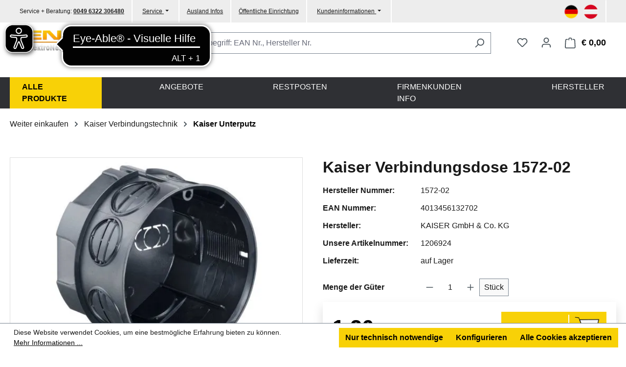

--- FILE ---
content_type: text/html; charset=utf-8
request_url: https://www.google.com/recaptcha/api2/anchor?ar=1&k=6Lect7UrAAAAAFkUwVwPnZ5Qdx9hNdIMZwqld_NV&co=aHR0cHM6Ly93d3cuZWxla3Ryb25ldHNob3AuYXQ6NDQz&hl=en&v=N67nZn4AqZkNcbeMu4prBgzg&size=invisible&anchor-ms=20000&execute-ms=30000&cb=uifjgr267izn
body_size: 48982
content:
<!DOCTYPE HTML><html dir="ltr" lang="en"><head><meta http-equiv="Content-Type" content="text/html; charset=UTF-8">
<meta http-equiv="X-UA-Compatible" content="IE=edge">
<title>reCAPTCHA</title>
<style type="text/css">
/* cyrillic-ext */
@font-face {
  font-family: 'Roboto';
  font-style: normal;
  font-weight: 400;
  font-stretch: 100%;
  src: url(//fonts.gstatic.com/s/roboto/v48/KFO7CnqEu92Fr1ME7kSn66aGLdTylUAMa3GUBHMdazTgWw.woff2) format('woff2');
  unicode-range: U+0460-052F, U+1C80-1C8A, U+20B4, U+2DE0-2DFF, U+A640-A69F, U+FE2E-FE2F;
}
/* cyrillic */
@font-face {
  font-family: 'Roboto';
  font-style: normal;
  font-weight: 400;
  font-stretch: 100%;
  src: url(//fonts.gstatic.com/s/roboto/v48/KFO7CnqEu92Fr1ME7kSn66aGLdTylUAMa3iUBHMdazTgWw.woff2) format('woff2');
  unicode-range: U+0301, U+0400-045F, U+0490-0491, U+04B0-04B1, U+2116;
}
/* greek-ext */
@font-face {
  font-family: 'Roboto';
  font-style: normal;
  font-weight: 400;
  font-stretch: 100%;
  src: url(//fonts.gstatic.com/s/roboto/v48/KFO7CnqEu92Fr1ME7kSn66aGLdTylUAMa3CUBHMdazTgWw.woff2) format('woff2');
  unicode-range: U+1F00-1FFF;
}
/* greek */
@font-face {
  font-family: 'Roboto';
  font-style: normal;
  font-weight: 400;
  font-stretch: 100%;
  src: url(//fonts.gstatic.com/s/roboto/v48/KFO7CnqEu92Fr1ME7kSn66aGLdTylUAMa3-UBHMdazTgWw.woff2) format('woff2');
  unicode-range: U+0370-0377, U+037A-037F, U+0384-038A, U+038C, U+038E-03A1, U+03A3-03FF;
}
/* math */
@font-face {
  font-family: 'Roboto';
  font-style: normal;
  font-weight: 400;
  font-stretch: 100%;
  src: url(//fonts.gstatic.com/s/roboto/v48/KFO7CnqEu92Fr1ME7kSn66aGLdTylUAMawCUBHMdazTgWw.woff2) format('woff2');
  unicode-range: U+0302-0303, U+0305, U+0307-0308, U+0310, U+0312, U+0315, U+031A, U+0326-0327, U+032C, U+032F-0330, U+0332-0333, U+0338, U+033A, U+0346, U+034D, U+0391-03A1, U+03A3-03A9, U+03B1-03C9, U+03D1, U+03D5-03D6, U+03F0-03F1, U+03F4-03F5, U+2016-2017, U+2034-2038, U+203C, U+2040, U+2043, U+2047, U+2050, U+2057, U+205F, U+2070-2071, U+2074-208E, U+2090-209C, U+20D0-20DC, U+20E1, U+20E5-20EF, U+2100-2112, U+2114-2115, U+2117-2121, U+2123-214F, U+2190, U+2192, U+2194-21AE, U+21B0-21E5, U+21F1-21F2, U+21F4-2211, U+2213-2214, U+2216-22FF, U+2308-230B, U+2310, U+2319, U+231C-2321, U+2336-237A, U+237C, U+2395, U+239B-23B7, U+23D0, U+23DC-23E1, U+2474-2475, U+25AF, U+25B3, U+25B7, U+25BD, U+25C1, U+25CA, U+25CC, U+25FB, U+266D-266F, U+27C0-27FF, U+2900-2AFF, U+2B0E-2B11, U+2B30-2B4C, U+2BFE, U+3030, U+FF5B, U+FF5D, U+1D400-1D7FF, U+1EE00-1EEFF;
}
/* symbols */
@font-face {
  font-family: 'Roboto';
  font-style: normal;
  font-weight: 400;
  font-stretch: 100%;
  src: url(//fonts.gstatic.com/s/roboto/v48/KFO7CnqEu92Fr1ME7kSn66aGLdTylUAMaxKUBHMdazTgWw.woff2) format('woff2');
  unicode-range: U+0001-000C, U+000E-001F, U+007F-009F, U+20DD-20E0, U+20E2-20E4, U+2150-218F, U+2190, U+2192, U+2194-2199, U+21AF, U+21E6-21F0, U+21F3, U+2218-2219, U+2299, U+22C4-22C6, U+2300-243F, U+2440-244A, U+2460-24FF, U+25A0-27BF, U+2800-28FF, U+2921-2922, U+2981, U+29BF, U+29EB, U+2B00-2BFF, U+4DC0-4DFF, U+FFF9-FFFB, U+10140-1018E, U+10190-1019C, U+101A0, U+101D0-101FD, U+102E0-102FB, U+10E60-10E7E, U+1D2C0-1D2D3, U+1D2E0-1D37F, U+1F000-1F0FF, U+1F100-1F1AD, U+1F1E6-1F1FF, U+1F30D-1F30F, U+1F315, U+1F31C, U+1F31E, U+1F320-1F32C, U+1F336, U+1F378, U+1F37D, U+1F382, U+1F393-1F39F, U+1F3A7-1F3A8, U+1F3AC-1F3AF, U+1F3C2, U+1F3C4-1F3C6, U+1F3CA-1F3CE, U+1F3D4-1F3E0, U+1F3ED, U+1F3F1-1F3F3, U+1F3F5-1F3F7, U+1F408, U+1F415, U+1F41F, U+1F426, U+1F43F, U+1F441-1F442, U+1F444, U+1F446-1F449, U+1F44C-1F44E, U+1F453, U+1F46A, U+1F47D, U+1F4A3, U+1F4B0, U+1F4B3, U+1F4B9, U+1F4BB, U+1F4BF, U+1F4C8-1F4CB, U+1F4D6, U+1F4DA, U+1F4DF, U+1F4E3-1F4E6, U+1F4EA-1F4ED, U+1F4F7, U+1F4F9-1F4FB, U+1F4FD-1F4FE, U+1F503, U+1F507-1F50B, U+1F50D, U+1F512-1F513, U+1F53E-1F54A, U+1F54F-1F5FA, U+1F610, U+1F650-1F67F, U+1F687, U+1F68D, U+1F691, U+1F694, U+1F698, U+1F6AD, U+1F6B2, U+1F6B9-1F6BA, U+1F6BC, U+1F6C6-1F6CF, U+1F6D3-1F6D7, U+1F6E0-1F6EA, U+1F6F0-1F6F3, U+1F6F7-1F6FC, U+1F700-1F7FF, U+1F800-1F80B, U+1F810-1F847, U+1F850-1F859, U+1F860-1F887, U+1F890-1F8AD, U+1F8B0-1F8BB, U+1F8C0-1F8C1, U+1F900-1F90B, U+1F93B, U+1F946, U+1F984, U+1F996, U+1F9E9, U+1FA00-1FA6F, U+1FA70-1FA7C, U+1FA80-1FA89, U+1FA8F-1FAC6, U+1FACE-1FADC, U+1FADF-1FAE9, U+1FAF0-1FAF8, U+1FB00-1FBFF;
}
/* vietnamese */
@font-face {
  font-family: 'Roboto';
  font-style: normal;
  font-weight: 400;
  font-stretch: 100%;
  src: url(//fonts.gstatic.com/s/roboto/v48/KFO7CnqEu92Fr1ME7kSn66aGLdTylUAMa3OUBHMdazTgWw.woff2) format('woff2');
  unicode-range: U+0102-0103, U+0110-0111, U+0128-0129, U+0168-0169, U+01A0-01A1, U+01AF-01B0, U+0300-0301, U+0303-0304, U+0308-0309, U+0323, U+0329, U+1EA0-1EF9, U+20AB;
}
/* latin-ext */
@font-face {
  font-family: 'Roboto';
  font-style: normal;
  font-weight: 400;
  font-stretch: 100%;
  src: url(//fonts.gstatic.com/s/roboto/v48/KFO7CnqEu92Fr1ME7kSn66aGLdTylUAMa3KUBHMdazTgWw.woff2) format('woff2');
  unicode-range: U+0100-02BA, U+02BD-02C5, U+02C7-02CC, U+02CE-02D7, U+02DD-02FF, U+0304, U+0308, U+0329, U+1D00-1DBF, U+1E00-1E9F, U+1EF2-1EFF, U+2020, U+20A0-20AB, U+20AD-20C0, U+2113, U+2C60-2C7F, U+A720-A7FF;
}
/* latin */
@font-face {
  font-family: 'Roboto';
  font-style: normal;
  font-weight: 400;
  font-stretch: 100%;
  src: url(//fonts.gstatic.com/s/roboto/v48/KFO7CnqEu92Fr1ME7kSn66aGLdTylUAMa3yUBHMdazQ.woff2) format('woff2');
  unicode-range: U+0000-00FF, U+0131, U+0152-0153, U+02BB-02BC, U+02C6, U+02DA, U+02DC, U+0304, U+0308, U+0329, U+2000-206F, U+20AC, U+2122, U+2191, U+2193, U+2212, U+2215, U+FEFF, U+FFFD;
}
/* cyrillic-ext */
@font-face {
  font-family: 'Roboto';
  font-style: normal;
  font-weight: 500;
  font-stretch: 100%;
  src: url(//fonts.gstatic.com/s/roboto/v48/KFO7CnqEu92Fr1ME7kSn66aGLdTylUAMa3GUBHMdazTgWw.woff2) format('woff2');
  unicode-range: U+0460-052F, U+1C80-1C8A, U+20B4, U+2DE0-2DFF, U+A640-A69F, U+FE2E-FE2F;
}
/* cyrillic */
@font-face {
  font-family: 'Roboto';
  font-style: normal;
  font-weight: 500;
  font-stretch: 100%;
  src: url(//fonts.gstatic.com/s/roboto/v48/KFO7CnqEu92Fr1ME7kSn66aGLdTylUAMa3iUBHMdazTgWw.woff2) format('woff2');
  unicode-range: U+0301, U+0400-045F, U+0490-0491, U+04B0-04B1, U+2116;
}
/* greek-ext */
@font-face {
  font-family: 'Roboto';
  font-style: normal;
  font-weight: 500;
  font-stretch: 100%;
  src: url(//fonts.gstatic.com/s/roboto/v48/KFO7CnqEu92Fr1ME7kSn66aGLdTylUAMa3CUBHMdazTgWw.woff2) format('woff2');
  unicode-range: U+1F00-1FFF;
}
/* greek */
@font-face {
  font-family: 'Roboto';
  font-style: normal;
  font-weight: 500;
  font-stretch: 100%;
  src: url(//fonts.gstatic.com/s/roboto/v48/KFO7CnqEu92Fr1ME7kSn66aGLdTylUAMa3-UBHMdazTgWw.woff2) format('woff2');
  unicode-range: U+0370-0377, U+037A-037F, U+0384-038A, U+038C, U+038E-03A1, U+03A3-03FF;
}
/* math */
@font-face {
  font-family: 'Roboto';
  font-style: normal;
  font-weight: 500;
  font-stretch: 100%;
  src: url(//fonts.gstatic.com/s/roboto/v48/KFO7CnqEu92Fr1ME7kSn66aGLdTylUAMawCUBHMdazTgWw.woff2) format('woff2');
  unicode-range: U+0302-0303, U+0305, U+0307-0308, U+0310, U+0312, U+0315, U+031A, U+0326-0327, U+032C, U+032F-0330, U+0332-0333, U+0338, U+033A, U+0346, U+034D, U+0391-03A1, U+03A3-03A9, U+03B1-03C9, U+03D1, U+03D5-03D6, U+03F0-03F1, U+03F4-03F5, U+2016-2017, U+2034-2038, U+203C, U+2040, U+2043, U+2047, U+2050, U+2057, U+205F, U+2070-2071, U+2074-208E, U+2090-209C, U+20D0-20DC, U+20E1, U+20E5-20EF, U+2100-2112, U+2114-2115, U+2117-2121, U+2123-214F, U+2190, U+2192, U+2194-21AE, U+21B0-21E5, U+21F1-21F2, U+21F4-2211, U+2213-2214, U+2216-22FF, U+2308-230B, U+2310, U+2319, U+231C-2321, U+2336-237A, U+237C, U+2395, U+239B-23B7, U+23D0, U+23DC-23E1, U+2474-2475, U+25AF, U+25B3, U+25B7, U+25BD, U+25C1, U+25CA, U+25CC, U+25FB, U+266D-266F, U+27C0-27FF, U+2900-2AFF, U+2B0E-2B11, U+2B30-2B4C, U+2BFE, U+3030, U+FF5B, U+FF5D, U+1D400-1D7FF, U+1EE00-1EEFF;
}
/* symbols */
@font-face {
  font-family: 'Roboto';
  font-style: normal;
  font-weight: 500;
  font-stretch: 100%;
  src: url(//fonts.gstatic.com/s/roboto/v48/KFO7CnqEu92Fr1ME7kSn66aGLdTylUAMaxKUBHMdazTgWw.woff2) format('woff2');
  unicode-range: U+0001-000C, U+000E-001F, U+007F-009F, U+20DD-20E0, U+20E2-20E4, U+2150-218F, U+2190, U+2192, U+2194-2199, U+21AF, U+21E6-21F0, U+21F3, U+2218-2219, U+2299, U+22C4-22C6, U+2300-243F, U+2440-244A, U+2460-24FF, U+25A0-27BF, U+2800-28FF, U+2921-2922, U+2981, U+29BF, U+29EB, U+2B00-2BFF, U+4DC0-4DFF, U+FFF9-FFFB, U+10140-1018E, U+10190-1019C, U+101A0, U+101D0-101FD, U+102E0-102FB, U+10E60-10E7E, U+1D2C0-1D2D3, U+1D2E0-1D37F, U+1F000-1F0FF, U+1F100-1F1AD, U+1F1E6-1F1FF, U+1F30D-1F30F, U+1F315, U+1F31C, U+1F31E, U+1F320-1F32C, U+1F336, U+1F378, U+1F37D, U+1F382, U+1F393-1F39F, U+1F3A7-1F3A8, U+1F3AC-1F3AF, U+1F3C2, U+1F3C4-1F3C6, U+1F3CA-1F3CE, U+1F3D4-1F3E0, U+1F3ED, U+1F3F1-1F3F3, U+1F3F5-1F3F7, U+1F408, U+1F415, U+1F41F, U+1F426, U+1F43F, U+1F441-1F442, U+1F444, U+1F446-1F449, U+1F44C-1F44E, U+1F453, U+1F46A, U+1F47D, U+1F4A3, U+1F4B0, U+1F4B3, U+1F4B9, U+1F4BB, U+1F4BF, U+1F4C8-1F4CB, U+1F4D6, U+1F4DA, U+1F4DF, U+1F4E3-1F4E6, U+1F4EA-1F4ED, U+1F4F7, U+1F4F9-1F4FB, U+1F4FD-1F4FE, U+1F503, U+1F507-1F50B, U+1F50D, U+1F512-1F513, U+1F53E-1F54A, U+1F54F-1F5FA, U+1F610, U+1F650-1F67F, U+1F687, U+1F68D, U+1F691, U+1F694, U+1F698, U+1F6AD, U+1F6B2, U+1F6B9-1F6BA, U+1F6BC, U+1F6C6-1F6CF, U+1F6D3-1F6D7, U+1F6E0-1F6EA, U+1F6F0-1F6F3, U+1F6F7-1F6FC, U+1F700-1F7FF, U+1F800-1F80B, U+1F810-1F847, U+1F850-1F859, U+1F860-1F887, U+1F890-1F8AD, U+1F8B0-1F8BB, U+1F8C0-1F8C1, U+1F900-1F90B, U+1F93B, U+1F946, U+1F984, U+1F996, U+1F9E9, U+1FA00-1FA6F, U+1FA70-1FA7C, U+1FA80-1FA89, U+1FA8F-1FAC6, U+1FACE-1FADC, U+1FADF-1FAE9, U+1FAF0-1FAF8, U+1FB00-1FBFF;
}
/* vietnamese */
@font-face {
  font-family: 'Roboto';
  font-style: normal;
  font-weight: 500;
  font-stretch: 100%;
  src: url(//fonts.gstatic.com/s/roboto/v48/KFO7CnqEu92Fr1ME7kSn66aGLdTylUAMa3OUBHMdazTgWw.woff2) format('woff2');
  unicode-range: U+0102-0103, U+0110-0111, U+0128-0129, U+0168-0169, U+01A0-01A1, U+01AF-01B0, U+0300-0301, U+0303-0304, U+0308-0309, U+0323, U+0329, U+1EA0-1EF9, U+20AB;
}
/* latin-ext */
@font-face {
  font-family: 'Roboto';
  font-style: normal;
  font-weight: 500;
  font-stretch: 100%;
  src: url(//fonts.gstatic.com/s/roboto/v48/KFO7CnqEu92Fr1ME7kSn66aGLdTylUAMa3KUBHMdazTgWw.woff2) format('woff2');
  unicode-range: U+0100-02BA, U+02BD-02C5, U+02C7-02CC, U+02CE-02D7, U+02DD-02FF, U+0304, U+0308, U+0329, U+1D00-1DBF, U+1E00-1E9F, U+1EF2-1EFF, U+2020, U+20A0-20AB, U+20AD-20C0, U+2113, U+2C60-2C7F, U+A720-A7FF;
}
/* latin */
@font-face {
  font-family: 'Roboto';
  font-style: normal;
  font-weight: 500;
  font-stretch: 100%;
  src: url(//fonts.gstatic.com/s/roboto/v48/KFO7CnqEu92Fr1ME7kSn66aGLdTylUAMa3yUBHMdazQ.woff2) format('woff2');
  unicode-range: U+0000-00FF, U+0131, U+0152-0153, U+02BB-02BC, U+02C6, U+02DA, U+02DC, U+0304, U+0308, U+0329, U+2000-206F, U+20AC, U+2122, U+2191, U+2193, U+2212, U+2215, U+FEFF, U+FFFD;
}
/* cyrillic-ext */
@font-face {
  font-family: 'Roboto';
  font-style: normal;
  font-weight: 900;
  font-stretch: 100%;
  src: url(//fonts.gstatic.com/s/roboto/v48/KFO7CnqEu92Fr1ME7kSn66aGLdTylUAMa3GUBHMdazTgWw.woff2) format('woff2');
  unicode-range: U+0460-052F, U+1C80-1C8A, U+20B4, U+2DE0-2DFF, U+A640-A69F, U+FE2E-FE2F;
}
/* cyrillic */
@font-face {
  font-family: 'Roboto';
  font-style: normal;
  font-weight: 900;
  font-stretch: 100%;
  src: url(//fonts.gstatic.com/s/roboto/v48/KFO7CnqEu92Fr1ME7kSn66aGLdTylUAMa3iUBHMdazTgWw.woff2) format('woff2');
  unicode-range: U+0301, U+0400-045F, U+0490-0491, U+04B0-04B1, U+2116;
}
/* greek-ext */
@font-face {
  font-family: 'Roboto';
  font-style: normal;
  font-weight: 900;
  font-stretch: 100%;
  src: url(//fonts.gstatic.com/s/roboto/v48/KFO7CnqEu92Fr1ME7kSn66aGLdTylUAMa3CUBHMdazTgWw.woff2) format('woff2');
  unicode-range: U+1F00-1FFF;
}
/* greek */
@font-face {
  font-family: 'Roboto';
  font-style: normal;
  font-weight: 900;
  font-stretch: 100%;
  src: url(//fonts.gstatic.com/s/roboto/v48/KFO7CnqEu92Fr1ME7kSn66aGLdTylUAMa3-UBHMdazTgWw.woff2) format('woff2');
  unicode-range: U+0370-0377, U+037A-037F, U+0384-038A, U+038C, U+038E-03A1, U+03A3-03FF;
}
/* math */
@font-face {
  font-family: 'Roboto';
  font-style: normal;
  font-weight: 900;
  font-stretch: 100%;
  src: url(//fonts.gstatic.com/s/roboto/v48/KFO7CnqEu92Fr1ME7kSn66aGLdTylUAMawCUBHMdazTgWw.woff2) format('woff2');
  unicode-range: U+0302-0303, U+0305, U+0307-0308, U+0310, U+0312, U+0315, U+031A, U+0326-0327, U+032C, U+032F-0330, U+0332-0333, U+0338, U+033A, U+0346, U+034D, U+0391-03A1, U+03A3-03A9, U+03B1-03C9, U+03D1, U+03D5-03D6, U+03F0-03F1, U+03F4-03F5, U+2016-2017, U+2034-2038, U+203C, U+2040, U+2043, U+2047, U+2050, U+2057, U+205F, U+2070-2071, U+2074-208E, U+2090-209C, U+20D0-20DC, U+20E1, U+20E5-20EF, U+2100-2112, U+2114-2115, U+2117-2121, U+2123-214F, U+2190, U+2192, U+2194-21AE, U+21B0-21E5, U+21F1-21F2, U+21F4-2211, U+2213-2214, U+2216-22FF, U+2308-230B, U+2310, U+2319, U+231C-2321, U+2336-237A, U+237C, U+2395, U+239B-23B7, U+23D0, U+23DC-23E1, U+2474-2475, U+25AF, U+25B3, U+25B7, U+25BD, U+25C1, U+25CA, U+25CC, U+25FB, U+266D-266F, U+27C0-27FF, U+2900-2AFF, U+2B0E-2B11, U+2B30-2B4C, U+2BFE, U+3030, U+FF5B, U+FF5D, U+1D400-1D7FF, U+1EE00-1EEFF;
}
/* symbols */
@font-face {
  font-family: 'Roboto';
  font-style: normal;
  font-weight: 900;
  font-stretch: 100%;
  src: url(//fonts.gstatic.com/s/roboto/v48/KFO7CnqEu92Fr1ME7kSn66aGLdTylUAMaxKUBHMdazTgWw.woff2) format('woff2');
  unicode-range: U+0001-000C, U+000E-001F, U+007F-009F, U+20DD-20E0, U+20E2-20E4, U+2150-218F, U+2190, U+2192, U+2194-2199, U+21AF, U+21E6-21F0, U+21F3, U+2218-2219, U+2299, U+22C4-22C6, U+2300-243F, U+2440-244A, U+2460-24FF, U+25A0-27BF, U+2800-28FF, U+2921-2922, U+2981, U+29BF, U+29EB, U+2B00-2BFF, U+4DC0-4DFF, U+FFF9-FFFB, U+10140-1018E, U+10190-1019C, U+101A0, U+101D0-101FD, U+102E0-102FB, U+10E60-10E7E, U+1D2C0-1D2D3, U+1D2E0-1D37F, U+1F000-1F0FF, U+1F100-1F1AD, U+1F1E6-1F1FF, U+1F30D-1F30F, U+1F315, U+1F31C, U+1F31E, U+1F320-1F32C, U+1F336, U+1F378, U+1F37D, U+1F382, U+1F393-1F39F, U+1F3A7-1F3A8, U+1F3AC-1F3AF, U+1F3C2, U+1F3C4-1F3C6, U+1F3CA-1F3CE, U+1F3D4-1F3E0, U+1F3ED, U+1F3F1-1F3F3, U+1F3F5-1F3F7, U+1F408, U+1F415, U+1F41F, U+1F426, U+1F43F, U+1F441-1F442, U+1F444, U+1F446-1F449, U+1F44C-1F44E, U+1F453, U+1F46A, U+1F47D, U+1F4A3, U+1F4B0, U+1F4B3, U+1F4B9, U+1F4BB, U+1F4BF, U+1F4C8-1F4CB, U+1F4D6, U+1F4DA, U+1F4DF, U+1F4E3-1F4E6, U+1F4EA-1F4ED, U+1F4F7, U+1F4F9-1F4FB, U+1F4FD-1F4FE, U+1F503, U+1F507-1F50B, U+1F50D, U+1F512-1F513, U+1F53E-1F54A, U+1F54F-1F5FA, U+1F610, U+1F650-1F67F, U+1F687, U+1F68D, U+1F691, U+1F694, U+1F698, U+1F6AD, U+1F6B2, U+1F6B9-1F6BA, U+1F6BC, U+1F6C6-1F6CF, U+1F6D3-1F6D7, U+1F6E0-1F6EA, U+1F6F0-1F6F3, U+1F6F7-1F6FC, U+1F700-1F7FF, U+1F800-1F80B, U+1F810-1F847, U+1F850-1F859, U+1F860-1F887, U+1F890-1F8AD, U+1F8B0-1F8BB, U+1F8C0-1F8C1, U+1F900-1F90B, U+1F93B, U+1F946, U+1F984, U+1F996, U+1F9E9, U+1FA00-1FA6F, U+1FA70-1FA7C, U+1FA80-1FA89, U+1FA8F-1FAC6, U+1FACE-1FADC, U+1FADF-1FAE9, U+1FAF0-1FAF8, U+1FB00-1FBFF;
}
/* vietnamese */
@font-face {
  font-family: 'Roboto';
  font-style: normal;
  font-weight: 900;
  font-stretch: 100%;
  src: url(//fonts.gstatic.com/s/roboto/v48/KFO7CnqEu92Fr1ME7kSn66aGLdTylUAMa3OUBHMdazTgWw.woff2) format('woff2');
  unicode-range: U+0102-0103, U+0110-0111, U+0128-0129, U+0168-0169, U+01A0-01A1, U+01AF-01B0, U+0300-0301, U+0303-0304, U+0308-0309, U+0323, U+0329, U+1EA0-1EF9, U+20AB;
}
/* latin-ext */
@font-face {
  font-family: 'Roboto';
  font-style: normal;
  font-weight: 900;
  font-stretch: 100%;
  src: url(//fonts.gstatic.com/s/roboto/v48/KFO7CnqEu92Fr1ME7kSn66aGLdTylUAMa3KUBHMdazTgWw.woff2) format('woff2');
  unicode-range: U+0100-02BA, U+02BD-02C5, U+02C7-02CC, U+02CE-02D7, U+02DD-02FF, U+0304, U+0308, U+0329, U+1D00-1DBF, U+1E00-1E9F, U+1EF2-1EFF, U+2020, U+20A0-20AB, U+20AD-20C0, U+2113, U+2C60-2C7F, U+A720-A7FF;
}
/* latin */
@font-face {
  font-family: 'Roboto';
  font-style: normal;
  font-weight: 900;
  font-stretch: 100%;
  src: url(//fonts.gstatic.com/s/roboto/v48/KFO7CnqEu92Fr1ME7kSn66aGLdTylUAMa3yUBHMdazQ.woff2) format('woff2');
  unicode-range: U+0000-00FF, U+0131, U+0152-0153, U+02BB-02BC, U+02C6, U+02DA, U+02DC, U+0304, U+0308, U+0329, U+2000-206F, U+20AC, U+2122, U+2191, U+2193, U+2212, U+2215, U+FEFF, U+FFFD;
}

</style>
<link rel="stylesheet" type="text/css" href="https://www.gstatic.com/recaptcha/releases/N67nZn4AqZkNcbeMu4prBgzg/styles__ltr.css">
<script nonce="SxBdEjdx8u-s3ejelhafQA" type="text/javascript">window['__recaptcha_api'] = 'https://www.google.com/recaptcha/api2/';</script>
<script type="text/javascript" src="https://www.gstatic.com/recaptcha/releases/N67nZn4AqZkNcbeMu4prBgzg/recaptcha__en.js" nonce="SxBdEjdx8u-s3ejelhafQA">
      
    </script></head>
<body><div id="rc-anchor-alert" class="rc-anchor-alert"></div>
<input type="hidden" id="recaptcha-token" value="[base64]">
<script type="text/javascript" nonce="SxBdEjdx8u-s3ejelhafQA">
      recaptcha.anchor.Main.init("[\x22ainput\x22,[\x22bgdata\x22,\x22\x22,\[base64]/[base64]/[base64]/bmV3IHJbeF0oY1swXSk6RT09Mj9uZXcgclt4XShjWzBdLGNbMV0pOkU9PTM/bmV3IHJbeF0oY1swXSxjWzFdLGNbMl0pOkU9PTQ/[base64]/[base64]/[base64]/[base64]/[base64]/[base64]/[base64]/[base64]\x22,\[base64]\\u003d\\u003d\x22,\x22wr3Cl8KTDMKMw6HCmB/DisOYZ8OZT2cOHgEaJMKRwrPCkhwJw4/ClknCoDXCkht/wpnDlcKCw6dlGGstw4LCrkHDnMKvNlw+w6FUf8KRw5s2wrJxw7vDhFHDgGlmw4Uzwps5w5XDj8OFwpXDl8KOw5ANKcKCw5XCmz7DisO1bUPCtU/Cn8O9EQzCucK5anTCksOtwp04IDoWwozDknA7c8O9ScOSwrnClSPCmcKyScOywp/DrwlnCSvCoxvDqMKiwqdCwqjCucOAwqLDvwHDssKcw5TCuBQ3wq3CnQvDk8KHCDMNCT7Du8OMdhzDmsKTwrcQw4nCjko5w5Rsw67CqB/[base64]/CiMKzBMKpwr/CgMKpwpseH8OIJMK0wrZKw6U1SxciaAnDnsO4w5fDownCtk7DqETDnEY8UFMKdw/Cj8KPdUwfw7vCvsKowp5rO8OnwpR9ViTCqX0yw5nClcOfw6DDrGc7fR/CgUllwrkrH8OcwpHCshHDjsOcw5MvwqQcw5J5w4wOworDrMOjw7XCmsOCM8Kuw65Pw5fCtgAqb8OzPcK1w6LDpMKawofDgsKFasKJw67CrxFmwqNvwphTZh/DvmbDhBVuaC0Gw65PJ8O3A8K8w6lGL8KlL8ObaD4Nw77CicKFw4fDgGvDmA/[base64]/[base64]/DtERHw6JpwrfCsnYjwp7Cl2/DicKGw4Z8w5XDmcOAwpoWVcOsOcOXwrbDu8K9wo9jfW80wo9zw43ChCLCphoNbxQEBELDtsK/f8Kbw79xM8OifcKhZy5gasO8ATU8w4JEw500OsKcfcOFwozDvlbCvAsrNMKbworDoAEcSsKNJMONXikQw4rDncO2OmfCocKCw6YCcg/DgMKawqJDeMKjbFHDkX4vwo5ZwqXDoMOzccOUwoTChcKLwrHCpkJyw67ClMKcTTnDlMO7w69KH8KrPg0yCcK+eMOTw6bDm2Q1CMKQKsOtw5/[base64]/CtH/CqQ/Cr8KEwoEpwr3Ci8OnwpQdw5nDu8OXw7bDlcOWYsO3bUbDl1ExwonDgcODwrw9wqHCmsO9w7w0QQ3Dn8OQwooswrp+wo7Ckjtow7hewrrDk0JvwrJLNFXCmMKawpgvD21Qwo/[base64]/DsDDCiCB6wqfDrcKqwoHClMO3woEWb8OFSsO2HsK+O0HCisK5ARlLwqHDs19OwpI2ICEvHkImw63CoMO8wpTDgsK7wpZsw5M7cx8Cw5tuUxvDiMKdw57Dq8ONw7/Dql7CrXEgw7rCo8KPJsOIfRfDiVTDhm/CgMK6QBkEeW7CuHfDhcKHwrpXZAh2w4TDgxpeTEbCtjvDsRUJWxrCosKjd8OPdxVvwqZIFcKSw5VoS2E8f8K0w6TCh8KQVxFMw7nCp8O0Ow9WT8OLEMKWei3DlUEUwrPDr8KGwq0/KSPDtsKNC8OTG1TCgAnDpMKYXhNuBxTCnMKewpYkw588H8KQCcOywqLCg8OmPmBIwrpIV8OPBsKXw7TCqH0bb8KzwpcyNwUEDMO8w4HCgmLDqcOIw6LDs8Opw7HCu8KUHcKwbwgpRGXDscO0w78qP8Ovw6zCin/Ct8Ouw4PDisKuw5LDsMO5w4PDr8K5wpM0w69pwqnCvMKSYF3DoMKVdhU8w7JVGAZDwqfCnVLCjGLDscOQw7E2bHbCuQBCw7fClAHDicK/WsOeIcKneWPCjMKGairDpQszE8KRa8OQw5UEw699HQR/w4xFw7I4Q8OyCcKawrV6UMOZw5jCucKFBThFw7xBwr3DsSFbw7DDrcOuMWzDn8K+w6ISM8OvNMKcwpHCj8O+CsOVDwxnwpYqCsKJZsKTw5TDlFl6wqgwRiNpwqPCsMKCLMO/[base64]/ChEM2w7ggw50qM3wUdABbwpHDjn7Cg17Cr1HCvx/CtTrDqjvDuMKNw6wjLBXCunwnW8Kkwqclw5XDv8K6wrwkw5VPJsOMNMKLwrReNMKVwrTCoMKHw7Ziw51Uw7ATwp5FGsOtw4EXVXHChWEfw7LDrRzCvMO5wrIkNgvDvx1YwoU5wrs7KMKSZcOMwoh4w7oLw6oJwptAVRHCtgbDnXzDkXVawpLDlcK/ecKFw6DDp8KVw6HCrcOKw5nCtsKFw67DlcKbGHdhKFEowqPDjRJpfsOeHMOeAsOFw4E0wqjDvCRMwq8WwohYwpBpVDYYw4pIe3g1IsK3DsOWHksBw4/Dq8Oww7DDhjYzK8OARmXCs8KHT8Knbg7ChcO+wrpPMsOPHMKKw5oGbsOebcKRw5k3w41jwpjDlsOowrLCvhvDlcKRw79cJMKbPsKiI8KxHGXDvcOwVBZpfjRaw5ZjwqrChsO0wq4Cwp3CiUcOwq/CpsORwovDiMOHwr3CmMKxOcKZFMKsQVw9U8KCHcKxJsKZw5MqwoB+ZCEObcK8w7szVcOGw6fDvcOPw788YS3CqcO9U8O1wqbDnjrDgRI7w4whw6E/w6ljA8O6HsK3w7AmGz7DsnbCom/[base64]/CjWfDmw1vVcK1OsOLw4rDqMOhw50KHGddfhwPYcOcS8OIG8ONCR7CqMKpY8K5M8KewprCgRfCmBluXWgWw6vDmcOUPiXCi8KFDk7Cq8K8TCXChQnDmnnDjgHCvMK/w5oAw7jCu3ZMXETDocOmUsKvw6hOXgXCrcKVGiQZw5F5AhADSVwgw5vClMOawqRFwqLCisOFHcOlAsKFGS/[base64]/ChwTCi8KwccO8wpvDm8O4w7R8w5DCmW0uNWHCr8KNw7bDhyjDjsKcwoEfN8OsEsOFcMKqw4N3w43DsGPDm1rCnlfCnlnDhQrCpcOgwqRjwqfCiMOowpgUwrISwoMZwqAnw4HDn8KXShzDijDCvQDDnMOXXMK/HsKoTsOkeMKFKMKvHD1WYSHCmsKDEcO+wooTKEEMLcOpw71yOMOaI8OWMsKTwo3DhsOSwqsqacOgDDzCih7DuxLCiT/DvRRFwqlWGkYmUsO5wpTCrUnDsBQlw7HCkEbDvsOQVcKYwoh2wpvDrMKuwrUJw7rCtcKyw4sCw6BowpPDpsOjw4/CmyXDrxrCg8OhQxHCusK4J8OJwoLCl1DDqsKmw4JUccKmwrIhDMOdRsKTwogRcsK+w4bDvcOLcRDCmHDDl1gfwrE0VQg9dCbCqiHCm8OKWDhPw7ZPwph1w6vDjcKCw7s8FcKIw4x/w6YHwpvCv03DjVLCssKywqXDrlDCmsKZwqHCiyvDnMOHFMKldSLCuTrCqXfCtsOODHQbworDq8OWwrJAWidCwpLDqVfDk8KBZxTDo8ODw6LClsKjwrLCisKpwpNLw7jCvlXDhQHCp1bCrsK4bS/CkcKrFMOoE8O2M0d1woDCskDDnBZVw4PCjcOYwq1RMcKAAAFrRsKQwoorwqXCtsOEBsONXUVgwr3Dl37DsXIYFiHDjsOowpJ8w4J8wp/CnWvClcOHZ8OQwoJ/NMO1IMO0w7zDp0kFIcO7b13CvCnDjQs6TsOGw7XDs20CTMKCwq1sDcOeTjTDoMKCJsK1X8K5HQDCqMKkDsOYHyZQYUbDmsKOA8KowotRJ25qw5chAMK/w63DhcOgKsOHwoZGdXfDgm7CnFl9EcKkCMOXw7PCswfDsMOUScO7GXjCusO+AEAWYB/ChSnDiMKww6XDtDPDvEN5w6JFfxx/PV5tKMKQwq/[base64]/[base64]/CgMKiJTPCq1nCqsOcFUfCpMKdbB/CuMOKQkBMw7/[base64]/EMKgw7LCnsKoGMKtB8OLN13DrMOYwrvDlT7DtVR4RMKlwq3CqcORw7waw4UBw5jChkTDli94F8OPwofCi8KpLwtnT8K8w6dPwoTDnlLCrcKNSEEOw7YFwq9ua8KjVSQwTcOldcOLw6TCngFEwo9Hwq/Dr38Ew4YLw6PDr8KvX8K2w6jDjAVzw6hHGTAhw4zCuMOgwrzCicKZbAvDrH3CtMOcQxwOb1rDhcKxM8KFfB1sGVo7FWHDksKJAnEhXE5QwozDuCbDvsKpw5dFw7zCmWg4wpU+wrJrRVLDk8OjEcOWwpzCmMKkWcOGUMO2Eg17Iwc7DBR1wr/CoHTCu1gyJCHDtsK7I2PDm8KJbk/CoxpmYsKKUBXDq8KiwojDlkQ1V8KVQcOtwq8ZwovDt8OZRh1uwrbCm8OOwo8jZg/ClcKsw40Jw5rDncO1BsOpewJ6wp7CisOpw6lPwrjCnmTDmwsRbsKpwrInD2MiPsKwVMOJwrnDn8KHw7vDl8Kew691wqvCjsO4AsOIFMOuRCfCgcOvwo1BwrEPwrcRbQDCvHPChBhvI8OkNG/CgsKsEcKBBFzClsOEAMOJekbDvMOMWgbDlDPDnsOgDMKQCzXCnsK2TGhUUn1nDcOuO3gNw4phBsK+w7xhwo/Ch1Q9w67CqMORw7TCt8OGUcK6K3k4EzwTWxnCusOJNU13NsKbfQfDs8Kow77CtWFMw6LCm8OSZB4Cwq44GcKRZ8K5Zi7ClcK4wqEzMEvDvcKUbsKyw75gw4zDuAbCkyXDujsNw5cDwqrDtcOYwrIcc1LCksOaw5TDsw5/wrnDrcKvL8ObwoXDvDPCkcOuwrLCsMOmw7/Dp8O7w6/DggnDk8Ozwr1fZj1swojCksOiw5fDug4TEDXCnlhMdcK/N8K4w7vDl8K1w7NKwqtTUsO7dDDCj3vDq1rCg8K9EcOAw4RKN8OJTMOYwr7CmcO5AMO8bcKQw5rCmRgoEMK8QQjCln3CrCbCn3h3w4sLLQnDncK8wqXCvsK7BMK3W8KOWcKoSMKDNkdRw7MFemwpwo3CocOBHirCtMO5KsOBwroAwoMDY8KIwo7DmsKxAcOzOD/Cj8KwITkQbF3DpQshw6s2w6TDoMK6RcOecsKfwpQLwp4dBg1FFEzCvMOQwqHDrcKzWHlGCMO1RicUwpsqH3JPOMOIQ8ORKwzCt2LDlC9nwpPCnWXDkRnCrUtew7x+dBkzCcKYcsKiKgpYBhdtH8O5wprCjTXDksOjworDlEjChcKfwrsTKXDCjMK6KsKbL3F5w4cmwo/CkcKIwo/CsMKWw4JOTsOgw4JlUcOMYkZ4cG7DtH3ClgXCtMKcw7/CgMKXwrfCpzlNM8O1FinDrMKzwrNqIG/Dh0LDpmTDuMKLw5XDscOww75lakrCsjnCpkx/FcKKwqDDsDPCh0LCtkVBBsOpwqgMFzkEF8KVwpw0w4DCiMOIw4Zww7zCkXo8w7/DvwvCrcKnw6tdexDDvjXDtX/DoifDi8OIw4MMwrTCjiFZDsKnRT3Doi1/JgLDqg3DuMOPw6fCu8KQwpnDogvCh3gRXcOGwovChMOsJsK0wqxowqrDi8K0wrUTwrE1w7ZIDMOEw6xTVsO7w7JPw5t0OMO1wr5Jwp/Djntzw57DssKlLS3DqgthKi/ClcOgfMO2w77CjcOdwqk/MnTDtMO6w67Cu8KbecKWAVnCkXNvw61Cw4/Ci8K3wqbCg8KJRsKYw4sqw6N9wojCocOHP3V1WlcBwop8wqQuwqnCg8KOw6nDnyLDkV/DrsKzAVzDiMKrGsOkJsKtG8KQOSPDucO+w5Y0wqPCh3c2EiTCgsOUw58tUMKbTmDCpSfDgiAcwp58TABrwpY/esOUOHrCq0nCo8OXw7V5wocowqfCljPCqMOzwp5bwoVCw7AXwp4tWAbCg8K4wqoHLsKTeMKzwqt3WwV2CjwtGcKEw7ESwp/[base64]/w7x4bMObQQHCjcOMw5HDvMOvHnbDpcOLw54BwrJUSVZEPsK8JBBzw7PCqMO/cG9rHWcGM8KzSsKrPDXCgEE5U8KgKMK7NXASw5nDlcK4R8Ohw4ZYVEDDqmd6PnLDpsORw5PDvyDCmDTDvk/CucODHh1rcsKpSyIwwpQYwqHCtMOvPMKAB8KYJy9Ww7bCrW0tY8KUw5nDgcKMKcKRw7LDgsOXSVE8DcOwJ8O2wpXClk/[base64]/DrMKDGcOoJxk2w5zDpjvDpTvDrDldw65dacOuwrXDlDRPwqpiwq8iS8Opw4YCHiLCvTDDpcKgwox6J8KPw69pwrBkw6NNw4tNwqMUw7LCicKbIQfCkmBXwqgxwpnDg3zDknRSw7dCw6RRwqsgwp7DjQwPSMK0cMOfw63CqcOqw4B/wonDh8OywpHDkHgywrUAw4rDgQPCvF7DoljDsX7Cr8K9w7vDgsKOTnx5w6wtwqXDgxHDkMKMwpjCjxB0LALDgMOmRi4bPsOYOB1LwqjCuDTCv8KgSXPCpcOONcKLw7PCmsO8wpfDssK/wrLDl3xDwqQRJsKpw5dEwodQwqrChy3DhsO2SybCjsOve2PDgMOPU2N/C8OecMKjwpLDvMOgw7XDg3AiBHjDlMKIwrZMwq7DnnfCmcKxw6LDt8OswrQTw7jDpcKcTAbDiAp8Dz/DuAJAw5VDFgvDpXHCgcKJfTPDlMKlwpcXAwt1JsKPAMK5w53DmcKRwobCpGETSlDCrMOyI8KPwqRySV7Cr8KxwpvDvB0xdVLDhMO5VsKfwrrDiSxdwottw53Cm8KwK8Kvw5nCvQPDiiRFw5LCm09RwqrChsKqwr/Cp8KcfMO3wqTCnXLDtELCrn9aw7zCjVbCv8K+QWMKY8Kjw5jDviw+GSHDtcK9IsK8wqHChHfDssOraMOpO3pjc8O1b8OmSnA6UMO6DMKQwo7CvsKnwovDoSkYw6dZw5HDvcOQJ8OPS8KbTsObP8OXJMKzw5nDpj7DkU/Dhyt7BsKMw57DgsKiwqTDosKOXcO6woTDuFY6LmnCkyTDgRZsDcKRw4PDqCTDr3AtFsOuwoU/wo5oQAXCl007b8KZwoTCicOKwoVcMcKxFsKhw5RQw4MjwrPDrsKhwpNHbFbCscK6wrMtwphYH8K+fsKiworDh1J5ccOiWsKnw7bDmsKCenpmwpDDhR7DijvDjShpHWo6VAvDicOZGAwtwoTCrljCjjjCt8K5w5vCicKrchHCswXCgx1KTXfCv0/[base64]/DtgVqw6HCk8KawqIfw5YfbsOCUhJwYWBXe8OYR8Kzwp4+ZDfChcKJcXXCoMKywrjCscKxwq4bEcKDcMKxK8OUdlYYw5s2VAvCqcKTw5orw7kafyxwwrvDtTbDkcOcw6VUwrBxasOkLcK9w5AZwqYNwoHDviHDvMOQGXhKwo/DijLCnG3Cg1/DmHLDpxLCvcO6woZlb8OBcUROYcKsaMKEEBZQOCLCrwrDs8O0w7jCqjVywpw4U1gYw7INwqx6w7vChEXCk2gawoAcTjLCk8Kpw6vDgsOkNkcGesKJACQsw5xQNMKZVcOJVsKewp5Dw53Dn8K/w51+w6FVRsOVwpXCnFvCsyY9w6PDmMOtO8KMw7pdJQnDkxnCo8OPQcOpCMOkbCPCh2tkGcKNw43Dp8OIwr4Uwq/DpcKaNcKLJ288WcKrCSBDfFLCp8KFw6IGwrLDmTjDl8K/[base64]/[base64]/[base64]/DjQnClRUuLiHDj8KOw6vCgMKXwqF6wqzDkBLClMOBw7/Cu2DCnjnClsO0XDl1GsOowrQEwr3DmWFuw51Iwpt4LMOew5AJFSjCnsKRwq1XwpITZ8OhFsKswpVDw6cfw45rw6/CkAjDqMOAQWnDjiJYw7zDvMOWw7NrEDrDpcKsw55fwrZbez/CpUx1w6XCnXMMwo80w5nCoj/DlcKvfgQjwqwZwpU0XcOSw69bw4/[base64]/[base64]/LMOsZhPCpyYAwoN7U07Dmh3CkhjCnsKvN8OBKUPDp8OHwpjDlU5ww6rCuMO0wr7CmMOWd8KsLVd8GcKHw45mGxTCpELCt3LCqMOgL38+wohUXC5pUcKMwo/CvsK2SWXCnzIBbQ4mAkrDtVECMh/[base64]/[base64]/DjMKOR8OSES3DiGtHwq1KwotcZsK3wpPCh094wqlvOW0wwrHCtzHDjcOMYcKwwr7Dvw93WGfDn2UWNxjCv2Yjw6J/[base64]/Dj8KbWMKafhDCuhZJwprCrcOww68TICtbw6LCt8OfXREBwq/DncKBe8OMw6LDtyBCJhjCn8OCLMKpw5XDhTfDlcOewrDCiMOCaAxjZcKEwqB1woLCpsO1w7zDuRzDs8O2wpVuTsKDwrZaWsOEwop8EsO3BcKMw5l+BsK2AMOHwpLDoXslw7Vmwq4qwrQtR8O5w4hvw48ew7dpwrfCqsOXwo1GCH/DqcK6w6gpcMKKw6gVw7kjw5jCkErDgWZtwq7Ds8Oxw7JKw7AbC8K8SsK+w7PCmSPCrXzDp1vDr8K3VMOxRMKPG8KbK8OOw71Mw5PDo8KMw5PCo8Kew73DgcORUAoYw71fX8O7HCvDssK0eG/Dl0kRdsKJN8KydcO2w4Naw44lw7hbw6ZBAUUkcxHDqWQywqfCuMKvOA3CiBvDkMOlw484w5/DogrDgcKCSsOFJwFYXcOqR8K6GwfDm1zDqH5qbcKuw6zDtsK9w4zDqj7Dt8Okw4jDnUfCqyJCw74nw6UMwpBxw6zDgcKtw5HDmcOnwqA4BBcgKFjCksKwwrEFeMKgYkULw5AVw7jDssKtwqEAw7tswrDChMOdw6/CnMONw60aOE3DiGjCqhEYw7ICw6h+w5jDlRk/[base64]/DucO4w507w5nCnh7CnMKudMOlwoBQw5ZDw4VhAMOYQ2LDug1twpzCr8OnFlLCnBxewpAgB8Ofw4nCnlbCl8KuRSjDh8Kwe1DDmMOTESvCnx3Dij17MsKKw7M7w7DDjzPCjcK+wqzDosKkMcOCwqpNwprDrsOMw4UGw7jCssOxN8O/[base64]/[base64]/DiHXClMOsUMOJQ3bCl8ObC8OldMO7wps9wqlfw69XPUbCi3/DnnfCqcOTCV1BTCXCqkUzwrIGQgnCvsKdRikYZ8K2w4wwwqjCmUHCq8Obw4kvwoDDl8O3w48/CcOzwok5w4jDtsOwckfClDTDlsOmwoVoUirCgsOiIhfDosOHV8KhUyRLKMO+wo3DrMOtAVDDmMKEwpwpRmfDr8OGLG/[base64]/DqhILS8KvwrJcwqczFcOwBsOtQMKfwpobGcOAIMKIEMOfwr7DjsOMSysgKSdRFlhYwoNBwpjDosKCXcOdYyvDjsK4S2YEAsO9G8OTw5zCi8K/Sgdgw4PCsg/[base64]/[base64]/DiMOIHMKObxXDisKhNcKDw7Egw6t7wp3CqMO3H8KXw5E/w7FeW2fCj8ObdsKrwq/CssOlwqNiw6zCjMOjXlcZwofCm8OxwoBOw4zCpMKsw4Y/wrfCln/[base64]/VD1eHMODw7bCpsK0w6tdw5kmYcK7J8O4w7tYw7vDr8OqNA4APTjDp8OZw6YJc8O/wpHDm20Vw4zDkSfCpMKRFcKjw6RsOXcVdngfw5N4JxXDj8KResOxMsKdecO1wpfDi8ObKHdTEkDCr8ONTkHCg3/DgT4lw7lYHcOiwptGwpnCrlRuw5zDhsKBwqh/OMKUwoLCm0LDvMK4w51FBy9Ww6TCi8O9w6DCrzg0dGwVNU3CosK3wrLClsOFwp1Tw7c1w6/CssO8w5EMQ0DCtELDmGBOUFDDmcKHD8KBM2Ztw7rDjGYRWgLClMKVwrM9b8OVRQplPWRCwpRNwo7Cg8Omw4vDtwIrw7LCtcOBwp/Cq290GxMawpfDsUUEwrVeOsOkRMOOZUpsw6TDncKdSDN2OiPCp8OdGlPDr8OsKjhOVF5xwp9zAmPDh8KTfcK0woFxwonDt8K/XRHDu2klKjVuIsO4w6rClUDDrcKSw6QZCHhUwoA0XcKraMOZwrNNeEwuXcKJwoYfPEwhIg/Ds0DDicOxCsKTw4Mkw5Q7UMOtw5poIcKPwoIpIh/[base64]/ClMKkwoUcwoHCkE7CqCNoKsOWw7fCtMOMMjzClsOVwpkbw5XDjB/CgMOYVMOZwpzDm8KEwrUTA8OWBMOvw6HDnBbCg8OQwoXCnGDDsTUkf8ODWsKSU8Oiw6Y2woHCoXUvLcK1w4HCrFx9E8OSwpfCuMKDe8K1wp7DvcOSwpkuYn5WwpBUOMK5w5jDnjIxwq/DmH3CsgTDocK/w4MTcMOswp9VIDZFw4LDiXxhT0g9dsKhZMOwWifCiXLCtlUkWD8RwrLCpnwQMcKhDMOzdjDDuVdAEMK8wrAARsOnw6EjZ8KwwrHClTAMRA92HT4IQcKMw6zDq8KIbcKaw6xlw6DCiDvCnw1zw5/Ch3TClsOEw5gewqrDn0bCuFBSwr0Vw4LDiQcNwrAkw7vCqHXCshBvMkZyUD0zwqDDlsOKMsKFfyMDR8Odwp3CsMOyw5vDrcO4woQSCx/DowcXw7YoT8Oswp/DoWjCnsOlw7tSwpLCl8KUSULCosKTwrTCukUISUPCssONwoRpCFNKVMOSw6/CoMKQSl0Mw6zCusOnwrrDq8KOwqYgW8OXfsKuwoAiw4jDtj96TxkyK8ObFSLCqcOFciNpw6XClMOaw4lyH0LCpGLCmcKmBsOIYlrClzFiwpseK2/Ck8OkUsK4QFtfZsOAMG9Ow7dvw7zCncOZVQHCpmtiw5PDrMOMwp4OwofDr8OEwoXCrV3DowVowrXCgMO7woMXW0Jlw7low5UXw7/[base64]/CjsOQYcKhWcO+CsKcw4/Dk8OvwqVVw71TcB3CmmpDTCFuwrlhc8KCwpYUw6nDrCkZO8O5PiAFcMOEwpTDpA5qwo9BI23CsnfDghXDs2DCuMKZK8KwwrItTjYtw5onw4Z5w4Y/aljCo8OGHFXDqzBKKMKvw6HDvxcFSlfDu33Cm8OIwoo/wpYkARN+d8KdwocWw6Bsw4Utfx1HE8OJwplFwrLDuMOucsKJdUNAKcKtYy8+dHTDocKOHMOHHcKwaMKAw7HDiMOdwrFEwqN/w5bCqzdZNW9vwpPDr8Khwq8Rw7ItSHINw5LDtUHDrcOsYVvDnsO0w6nCoRfCtnzDgsK/KcODcsKnTcKwwqNtwrNNCGzCkcOdZMOYGS5Ya8OZOsK3w4DCscO1w7tvW2HDksO9wo8yRsKUw4PCqnDCilAmw7pww7p4wpvDlFEcw5/[base64]/CnMKDERPCl8KOwq/DvsKAw70eJsO1aHJYaBDDvsOQwrlfD2TCosKcwotGejd6wpY+OG/DlSjCoGcxw4XDum3CkMKeNsKDw4k/w6kgViQZenZxw6vDvANvw7bCuQfCsyBmRBbCksOidnDCn8OpR8O2wqY2wq/CpERQwrYdw7dCw5/CqMOCdmLDlcKqw7HDlGrDp8OUw5vDhcKWX8KMw7/[base64]/[base64]/Dv8KsODTDjwdZw4/Cn8O9w6XCnnZFw4VPFBHCoQBxw6vDoMOGKcO3ZSgTBkDCuyTCrMOswqTDksOhwozDusOMw5FMw6XCp8KhZR88wotywr7CtyzDg8OOw41bZMOAwrJqC8Kuw41uw4IzekHDg8KEI8OAd8Odw6TDkMOuwootZW8/wrHDqE5mEXLCu8OxYAhswpXDncKOwqcVTcK2KVJJEcKyIcOkwqvCpMK/[base64]/DkMOOwpAXbRTDlcO6EMOWO1/CtWfCtMOlY1YeAMK6FMOGGBIETcOOKcOiVsKuNcO4NRcVLF0zY8OLK1shbB3CoG1vwpgHdQceU8ORHWPCvQkHw710w5pydnRLw5/CnsKoQmF1wplJw55vw5HDrGPDo0nCqMKZdx3CsUnCpsOQB8Kkw6YmcMO6AzDDlsK8w5HDhQHDmn/DqzQYwoTDiEPDjsOrcsKJVBJJJFrCrMKmwqVgw7VCw5B+w5PDtsO1T8KsccKgwox9aQVdVMOiV3U+wqsZNE4Ywp0Lw7w3QCFBUxxKwrrDpHrDinfDq8Kewpo2w6/CoTLDvMK8VUvDs2drwpzCs2Y5fW/[base64]/CtMKOPA7CosOnw64gV2DCkcOZXcKKKMOuU8Oyd0bCggjDriLDuCELLEUaeUgzw7Acw77ClAvDhsKeb2w3ZATDoMKww6IWw7VdUy7CoMOowqXDscOzw5/CvBLDiMO9w6oLwrrDrcOsw444EyjDpsKhdcOIE8KrEsKjKcKLKMKwNjwGeyPCgFzCrMKxTWrChcKkw7fChsOYw4PCtxvClQEbw7/[base64]/ClBTDskIqwq82d8K/wrrDpBvCtcKVV8OaQTDDu8KHdx95wqLDkcKOQUvCgDw/wrHDslwjL0UmGEc4wrRIVwtrwqzCtAtIdUPDgXnCr8O/w7tRw7XDiMOiPMO5wpkOwoHCnA5iwqvDq1nDky1aw5h6w7drYsKbRcOVRMKLwqxlw5DCvX10wq3DsSN+w7w3w79oCMOpw4wjEMKBJcOvwrxPDsK0L0zCiQTCl8KYw7QYG8K5wqDDqHjCvMKxLsO8NMKvwqo/KxNywr1gwp7CjMOnwpN+wrdrcksmOTXDt8K1McKzw4PCt8KlwqEOwo4hMcK4RVLCvcK9w7LCicOBwqEVL8K/aDbCk8Kawq/DnXd/JMKtKSbDikjCo8OuCFYkw75iCMOyw5PCoE5pEVxAwr/CqRHDv8Knw5TCgTnCs8ObCC/DslwYw5JCw67Cs0HDqsOBwqTCq8KSTmhjCMOAcmA0w7TDmcOISQMBw4M5wrPCj8KBSBwXFsOUw78jCMKPIgEDw4fCj8Orwq5uU8ONcsKEwrwbw5gvQMOQw6Afw4bCuMO8Nm7ClsKZw4powqA9w4/DpMKYAFUUHcKOHcO1JXbDpyfDlcKRwoI/wqVOwrHCkEwVTnTCnsKqwqHDoMKTw6XCqBcfFFslw5gow63CtlBwDiHCinnDusOvwprDkDfCvMOYIkjCqcKJaD3DmMO/w68ndsOCw7HCnGjDuMO+NcKrdcOWwoLDrErCksKMZcO3w5nDvjJ7w699Y8OcwqvDv0Ucwpw/wpbCoUXDtCQ8w4DCkzbDnAAVMMK1BBLDo1NaOcKbM38hCMKsPcKyaFTCoivDiMO1R29Ew5lBwr4FO8KXw7DDrsKlQ3HClMOvw5Bfw7lvwqxQYzjCk8O6wr49wrHDjB/[base64]/wrhgw6bCiwTDkg7Dh8KSwr/DpMKjdivDscKTUnoVw6nCpzs9wrE+RnBlw4jDmcKWw6HDvsK+WsKwwpLCmsOlcMObScOiMcOSwrRmZcOFKcOVLcKtBUfCnSbCgXTCkMOVIBXChMK9YF/DmcOQOMKuccK7NMO0wobDgh/[base64]/CosOdw5dVw5zCjVzCscOewqXCqiRYf8KSwqt5w7A2w7trewPDpHVxLijCtMOGwoXCh2RDwpU/w5oyw7TCvcO4c8KfI3zDnMO/w5fDkcOze8KtagbDrg1FZMO1FV9uw7jDvFbDjcOIwog9ICYkwpIjw6DCtsKGwr3CjcKNw4ovPMOww4pDwq/[base64]/DhsKbQC1Tw4hhGBx3XDHDvTNNZVxZwo/[base64]/CjMKIEg4dEMOqfU7CgcOzYMKdwozCmT4UwrrDikJ0NcOcYcOTTWpwwrnDiTp1w48qLg0aFHAmBsKsTxkjw74dwqrCilYRNFbCmR/CpMKDVWITw6ZrwqJSG8ONERNnw5fDtsOHw5AYwoTCiUzDpMO+e0gWVjUjw5cYRsKlw4rDmhwlw5DCmi4iVBbDssOdwrPCm8OfwoYgwq/Dow9zwoDCpcOkOMKCwpoPwrDCkTLCo8OmHStzOsKRwoRSakAaw4Iof04CPsOuHsO3w7XCmcOqBjhnOHMdIcKQw59qw7Z8OhnCuiIIwprDlkARw5gyw47Cg2IxJGPCpMOQwpkab8O4woDDoH3DhMO/woXDk8O9QcOww4LCrUcRwopEXsKRw6/DhMOVGiUMw5LDumrCl8OvOU3Dk8OmwrLDlcOiwq7CmQfDhMKcw53Cnm0bRHcNVDVCJ8K0J2c5bQhVKwvDuhnDhlsww6PDhAE2EMOQw5xbwpDCkB/DpynDrcO+wr9DBxA3aMOnFwDCiMOLXxvDv8OHwotVwo0qGsOVw7FmR8OqYyhnScO1wpXDq2xfw7vCmg/DvFTCqG/DrMK4wpBmw7rDuQLDvAx8w6g+wqDDlMOjwo8sbVbDisKmRCM0Z2FJwqxMBmrCt8OEaMKfQU9Ewot+wp1oI8KKU8OEwoTDlcOZw4vCvTt9ZsOJRVLCvDlNDRZawpNKQTM7bcKwbjpLdQVWQE4FbQgcSsOtIjoDwo7DjVXDssKcw5Q/[base64]/Chnkqw4PCqldxZgAPwrpkW8KwwpLCrWXDnHfDksO4w4kbwoFye8Oaw6DCtwcvw6NDF20ZwopdUw89FnB2wp9bScKfE8KeKnQWRcKAaCrCkmLCry/DiMKXwojCrsKtwoo+woB0QcOaTcK2Myk6wpZwwoRMCTLDscOkaHp1wpbDjjjCmXHClm7CsxbDssOcw4Frwox2w7xudwLCq33CmDzDusOTRC4ZcMOsXGcgfE/DlEwLOXbCpW9HA8OQwoM+BD8MFj7Do8OGE0ZhwrvDpAnDn8K+w4sSEknDvsOWOFPDnjYDX8KJTXAtw47DlWzDgcK9w41Wwr0YL8O9fVLCnMKewqBvcnPDgsKWaCfDlsK0fMO2wo3ChAt6wofDpGocw58oCcKwbmjCnxPCpy/CocORL8O8wrF7XcOvMMKaMMOmCsKqeHbChCR3B8KpQ8KmdAV1w5HDucO8w5wVPcOkFyPDvsO4wrrCtFwYL8O9wpRfw5N+wqjCoDhCVMK6wr0zBcODwqgje1hIw5vDt8KvOcKwwpPDvsK0J8OfGiXDm8O6wpJPwpbDlsO/wrzCs8KRHsONECMCw4MxScOTfMObQxocwoMQNRPDrEEUM3AEw5rChcOnwodFwrXDicOTCgbCpgjCpMKTG8Odw5zCm3DCq8OfEMORPsOwWnxWw4sNYcONI8O/P8Oow7TDjGvDiMOFw5I4DcOAIljCuFEIwp05TcONCwp9e8O9wo5VfF7Ch1jCiFjCuQfDljdYwolXw4rDmALDlz8Tw7Uvw4PCqxHCosOyelfDnw7DjMKCw6fDm8OPPk3DtsKLw5sywoLDgcKvw7vDghpsJzs/w5VNwr4eAxfDlhMDw7XCqcOAESkfGcKywo7ClVYXwpJtW8OdwrQRHHvCrTHDqMO3VsKUdRYSCMKjwqEowpjCuQR1BlAWHTxDwoHDp1kSwoMywqFnE1jDlsO/[base64]/DnsKCDy7CvyHCnMO1d8O3cWN/ZcKdQzDCp8OVYsOKw7h0UcOtdV3CrX01d8OAwpXDr1/[base64]/[base64]/DiFzCkS8oSiVcM8OWCV3DgiA3w5vCnsODDcOnwp94PcKVwqrCrcK9woQhw53Dg8Oiw6jDv8KSY8KPeBDCq8OJw5DCmjPDvS/DgsK1wrLDmAtdwrkpw61HwqPDqcORfBt0ZQ/DscKqPi/[base64]/w7Fzw4rCkMKiUnjDq8KAaMO0w6h9EMOeCR0Mw4Fyw77CpcKfdzQ3wqYHw6HCunYXw5wSI3UBG8KJBFXCg8Oiwq7DoWXCohtrQl8uB8K0dsKkwqXDry5FQnHCtsO/K8OOfVx3KQlow73CsXwKDVZdw4DDpcOkw7pUwqrDkV4cWSksw6nDpwUWwqbDqsOgw5gAwqsEMHvCtMOibMOXw7kADMKtwoN8WSjDgsO5RMO/W8OPcBnCkU/CmQPDs0vCq8K9B8K7I8OXFnLDuzrDvhHDj8OCwrbCmMKdw7sGYcOiw69fDwHDq2fDgmbCggvDlgg6LFDDj8OJw7/CucKdwoLCvEJ1SULCs1x9YsK5w5bCt8KhwqTCnQXDjTg/WA4qN29DdgrDnG/CssKHwpnCgMKtCcOOwq/CvcOaZnvDg2zDj0DDrsOWPsOkwonDpcK9wrHCvMKFGjdjw7hVw5/DuXZ8w73CmcOew5Ykw4NBwp7DoMKlWibDvXDDnsOdwp0Gw6APa8Krwp/Ck1PDncKEw6PDg8OQdhnCt8O2w4/[base64]/[base64]/CjmFpHsOQKsKWd8OpbMOsNsKQw6gawp3DmnXCm8OufMKWwrfCjU/Cp8OYw742ImAqw48OwoDCuj/Ds03DgD9qUMOjKcKLw4R4CsO8w7V/YRXDsFNLwqfDtzLDk2V8EBfDg8OBE8O/OcO7w5Qcw5kmbcOULj9FwoHDocKJw6LCrMKDLTYkGsK5YcKSw6PDocOrK8K1JMKJwoxfI8O9bcOJVsO2PsOIYMObwofCqwBVwr9kUcOqf20bAMK4wofCnwzCnHBlw5DCgyXCr8O5w5bCkXLCnMOqw5/Di8K6fMKASTDDpMOgFcKfOUJjUGVVcCXCiT9Iw6LDoCrDuWnCqMKyEsOhUhcKOUrCjMKEwo4ZWC7ClMObw7DDhMKlw598b8KXwpAVb8KwOMKBa8Oww6jCqMKAcknDrWF8Ngs8wpEcMcOGBCdRScO6wrnCpcOrwpFhEsODw5/DuQsmwpTDuMO1w5TDnsKpwrRRw7/Cl1rDpRzCu8KIw7fDpMOYwo/[base64]/[base64]/CrUslPyVsw6Rfwq/Cpy4EwrozHDjCvjBuw67DpnVow6jDj27DgDAlesOYw7jDsFU+wrnCsFN8w45ZFcKcTMK4S8KxHMKMA8K/JSFcwrl1w4LDnTx6Hnodw6fDq8KvF2gBwo3Cumclwp0ow4TCnQ/Cln7DtwLCmMK0QcKhw7F2wqkRw5QbLcOWw7TCuHUsQsOdIF7DiBfDvMOkTUfDnw9BUWB2Q8KQciwGwoN0w6DDqG9ow67DvMKew6XCoSkzKsKXwpHDkMOxwqxawqU1HWA+TRnCqQfCphbDpXrCusKBLMK5wo3DkQTCoXYlw7UwU8K4FwnCvMKzw73ClcKWMcKcXDt/wrdiwrIBw6N1wr0CTMKEOhw5KChkZ8OSS33CjcKQwrdmwrjDsVF3w4UrwqEgwpxRXkl6Pl0df8OrcC/CgXDCocOuC2trwqXDrsKmwpJEwp7Cj3wZYlQ/w4vCi8OHSMOQEMOXwrRdFxLCokjCmHdxw64pbcKAw7bDmsOCIMKTHyfDgsO2R8KWPcKPIBLCk8Ohwr/Duh3DnSV0wpMXZcKzw507w67CisK3BC/[base64]/CmsOzwovDm8O8ZsO/Y2pUw7ktwpY/w4/Dv8O6woBLKSjCtMKQw4dZYDEZwponb8KFWAzCmHJkVU5Yw49wX8OraMKRw7QiwoFFBMKkUi9PwpB8wo3DtMKaXHJZw6bCksKvwqjDl8OOPFXDkk8qwpLDskgOa8OfPFQFSnrDhCvDlQs6w48WEwUwwppRF8OWUho5w5PDtSXCpcKCw4t5w5fDi8OOw7jDq2QmNsK/woXDsMKOY8KgVF/[base64]/[base64]/DnsKDw64ow47CiF7DiHURwoTDkm0UwpXCm8O7fMKxwpDDjcK+AikYwr/CrlEZGMKPwoxIbMOpw5Y4dXVyAsOtcMKuS3HDuQRHwoRfw5vDscOJwqIZacOfw4nCl8Kawp3DmXXDuV1Hwr3Cr8K3wqvDrcOJTMKcwqMrBXROLsOXw6LCv34YNArChcKnEQ\\u003d\\u003d\x22],null,[\x22conf\x22,null,\x226Lect7UrAAAAAFkUwVwPnZ5Qdx9hNdIMZwqld_NV\x22,0,null,null,null,1,[21,125,63,73,95,87,41,43,42,83,102,105,109,121],[7059694,595],0,null,null,null,null,0,null,0,null,700,1,null,0,\[base64]/76lBhnEnQkZnOKMAhnM8xEZ\x22,0,0,null,null,1,null,0,0,null,null,null,0],\x22https://www.elektronetshop.at:443\x22,null,[3,1,1],null,null,null,1,3600,[\x22https://www.google.com/intl/en/policies/privacy/\x22,\x22https://www.google.com/intl/en/policies/terms/\x22],\x22Ct0A/k2ANfXFF6qrF3kF0XSWfiPPSr60fN3P9eFoa58\\u003d\x22,1,0,null,1,1769754146130,0,0,[146,75,110,208,22],null,[85,242,191,193],\x22RC-Sk_72zbSDyHvUA\x22,null,null,null,null,null,\x220dAFcWeA4SrM012DRWDkxS0h-NG9j7HpR4_N_VGb-r6JOw4FGBaiTnbzdm12npqJpxPXFBqXSltcFl5WPXeSqh0sFPwgyTJ5S3pg\x22,1769836945994]");
    </script></body></html>